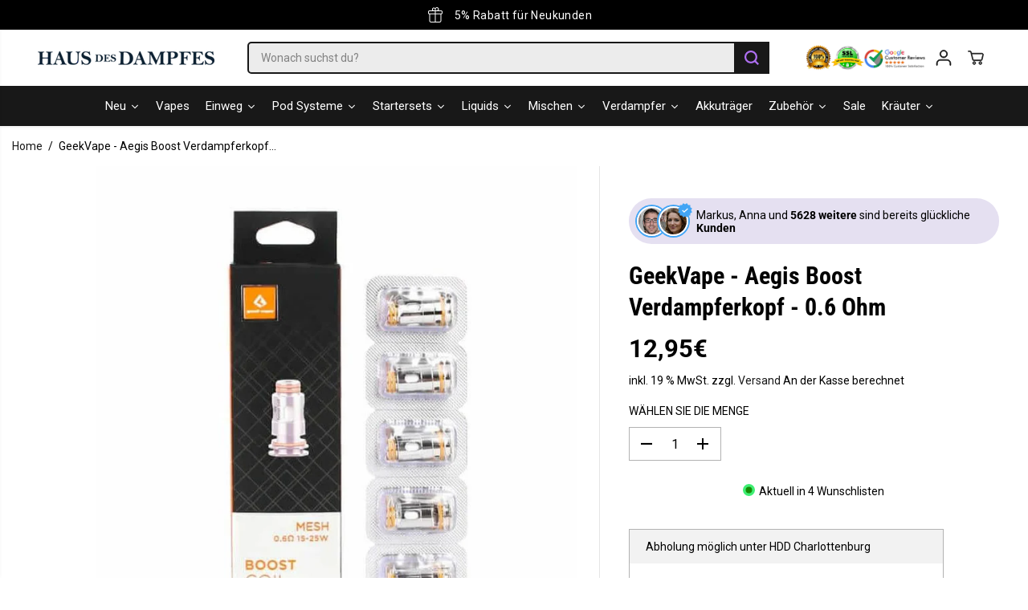

--- FILE ---
content_type: text/html; charset=utf-8
request_url: https://www.hausdesdampfes.de/variants/47586774057298/?section_id=pickup-availability
body_size: 571
content:
<div id="shopify-section-pickup-availability" class="shopify-section">
<div  id="pickUpAvailabilityPreview"><div class="pickup-availability-info"><p class="pickup-availability-heading">Abholung möglich unter <span class="color-foreground">HDD Charlottenburg</span></p>
    <div class="pickup-availability-content">
      <p class="">Gewöhnlich fertig in 2 Stunden</p>
      <a href="#" id="ShowPickupAvailabilityDrawer" class="pickup-availability-button link link--text underlined-link" aria-haspopup="dialog">Überprüfen Sie die Verfügbarkeit in anderen Geschäften
</a>
    </div></div>
</div>
<div id="pickUpAvailabilityMain" class="hidden">
  <div class="pickUpAvailabilityContent" tabindex="-1" role="dialog" aria-modal="true" aria-labelledby="PickupAvailabilityHeading">
    <div class="pickup-availability-header">
      <h5 class="pickup-availability-drawer-title" id="PickupAvailabilityHeading">GeekVape - Aegis Boost Verdampferkopf - 0.6 Ohm</h5></div>
    <ul class="list-unstyled pickup-availability-list list-unstyled" data-store-availability-drawer-content><li class="pickup-availability-list__item">
        <h6 class="pickup-loaction-title">HDD Charlottenburg</h6>
        <p class="pickup-availability-preview"><svg focusable="false" aria-hidden="true" viewBox="0 0 512 512">
            <path fill="green" d="M173.898 439.404l-166.4-166.4c-9.997-9.997-9.997-26.206 0-36.204l36.203-36.204c9.997-9.998 26.207-9.998 36.204 0L192 312.69 432.095 72.596c9.997-9.997 26.207-9.997 36.204 0l36.203 36.204c9.997 9.997 9.997 26.206 0 36.204l-294.4 294.401c-9.998 9.997-26.207 9.997-36.204-.001z"></path></svg>
          <span>Abholung möglich, gewöhnlich fertig in 2 stunden</span></p><address class="pickup-availability-address">
          <p>Kaiserdamm 6<br>14057 Berlin<br>Deutschland</p>
<p>+493031485842</p></address>
      </li><li class="pickup-availability-list__item">
        <h6 class="pickup-loaction-title">HDD Mitte</h6>
        <p class="pickup-availability-preview"><svg focusable="false" aria-hidden="true" viewBox="0 0 512 512">
            <path fill="green" d="M173.898 439.404l-166.4-166.4c-9.997-9.997-9.997-26.206 0-36.204l36.203-36.204c9.997-9.998 26.207-9.998 36.204 0L192 312.69 432.095 72.596c9.997-9.997 26.207-9.997 36.204 0l36.203 36.204c9.997 9.997 9.997 26.206 0 36.204l-294.4 294.401c-9.998 9.997-26.207 9.997-36.204-.001z"></path></svg>
          <span>Abholung möglich, gewöhnlich fertig in 2 stunden</span></p><address class="pickup-availability-address">
          <p>Schönhauser Allee 187<br>10119 Berlin<br>Deutschland</p>
<p>+493084422485</p></address>
      </li><li class="pickup-availability-list__item">
        <h6 class="pickup-loaction-title">HDD Steglitz / Shop</h6>
        <p class="pickup-availability-preview"><svg focusable="false" aria-hidden="true" viewBox="0 0 512 512">
            <path fill="green" d="M173.898 439.404l-166.4-166.4c-9.997-9.997-9.997-26.206 0-36.204l36.203-36.204c9.997-9.998 26.207-9.998 36.204 0L192 312.69 432.095 72.596c9.997-9.997 26.207-9.997 36.204 0l36.203 36.204c9.997 9.997 9.997 26.206 0 36.204l-294.4 294.401c-9.998 9.997-26.207 9.997-36.204-.001z"></path></svg>
          <span>Abholung möglich, gewöhnlich fertig in 2 stunden</span></p><address class="pickup-availability-address">
          <p>Steglitzer Damm 19<br>12169 Berlin<br>Deutschland</p>
<p>+493084516750</p></address>
      </li><li class="pickup-availability-list__item">
        <h6 class="pickup-loaction-title">HDD Tempelhof</h6>
        <p class="pickup-availability-preview"><span>Abholung derzeit nicht möglich</span></p><address class="pickup-availability-address">
          <p>Tempelhofer Damm 177<br>12099 Berlin<br>Deutschland</p>
<p>+493058711470</p></address>
      </li><li class="pickup-availability-list__item">
        <h6 class="pickup-loaction-title">HDD Weißensee</h6>
        <p class="pickup-availability-preview"><span>Abholung derzeit nicht möglich</span></p><address class="pickup-availability-address">
          <p>Berliner Allee 58<br>13088 Berlin<br>Deutschland</p>
</address>
      </li><li class="pickup-availability-list__item">
        <h6 class="pickup-loaction-title">HDD Zehlendorf</h6>
        <p class="pickup-availability-preview"><svg focusable="false" aria-hidden="true" viewBox="0 0 512 512">
            <path fill="green" d="M173.898 439.404l-166.4-166.4c-9.997-9.997-9.997-26.206 0-36.204l36.203-36.204c9.997-9.998 26.207-9.998 36.204 0L192 312.69 432.095 72.596c9.997-9.997 26.207-9.997 36.204 0l36.203 36.204c9.997 9.997 9.997 26.206 0 36.204l-294.4 294.401c-9.998 9.997-26.207 9.997-36.204-.001z"></path></svg>
          <span>Abholung möglich, gewöhnlich fertig in 2 stunden</span></p><address class="pickup-availability-address">
          <p>Clayallee 331<br>14169 Berlin<br>Deutschland</p>
<p>+493053675556</p></address>
      </li></ul>
  </div>
</div></div>

--- FILE ---
content_type: image/svg+xml
request_url: https://rivmorkxomnwzdlytbgv.supabase.co/storage/v1/object/public/files/045053-4.myshopify.com/sepa_bank_transfer-b0583bdb1ed1.svg
body_size: 822
content:
<?xml version="1.0" encoding="utf-8"?>
<!-- Generator: Adobe Illustrator 27.1.1, SVG Export Plug-In . SVG Version: 6.00 Build 0)  -->
<svg version="1.1" id="Layer_1" xmlns="http://www.w3.org/2000/svg" xmlns:xlink="http://www.w3.org/1999/xlink" x="0px" y="0px"
	 viewBox="0 0 38 24" style="enable-background:new 0 0 38 24;" xml:space="preserve">
<style type="text/css">
	.st0{fill:#FFFFFF;}
	.st1{fill:none;stroke:#000000;stroke-opacity:7.000000e-02;}
	.st2{fill:#0054A5;}
	.st3{fill:#FFC10E;}
</style>
<path class="st0" d="M3,1h32c1.1,0,2,0.9,2,2v18c0,1.1-0.9,2-2,2H3c-1.1,0-2-0.9-2-2V3C1,1.9,1.9,1,3,1z"/>
<path class="st1" d="M3,0.5h32c1.4,0,2.5,1.1,2.5,2.5v18c0,1.4-1.1,2.5-2.5,2.5H3c-1.4,0-2.5-1.1-2.5-2.5V3C0.5,1.6,1.6,0.5,3,0.5z"
	/>
<g id="rNOiWK.tif">
	<g>
		<g>
			<g>
				<path class="st2" d="M10.7,10.5h-2c0-0.3,0-0.6-0.1-0.7c-0.1-0.2-0.5-0.3-1-0.3c-0.5,0-0.9,0-1.1,0.1c-0.2,0.1-0.3,0.3-0.3,0.6
					c0,0.3,0.1,0.5,0.2,0.6c0.1,0.1,0.3,0.1,0.4,0.1l0.4,0c0.9,0.1,1.4,0.1,1.6,0.1c0.7,0.1,1.2,0.3,1.5,0.6
					c0.2,0.2,0.4,0.5,0.4,0.9c0,0.2,0,0.5,0,0.8c0,0.7-0.1,1.1-0.2,1.4c-0.2,0.6-0.7,0.9-1.5,1.1c-0.3,0.1-0.8,0.1-1.5,0.1
					c-1.1,0-1.9-0.1-2.4-0.2c-0.5-0.2-0.9-0.5-1.1-1c-0.1-0.3-0.1-0.8-0.1-1.4h2c0,0.1,0,0.1,0,0.2c0,0.4,0.1,0.6,0.3,0.7
					c0.1,0.1,0.3,0.1,0.5,0.1h0.7c0.4,0,0.6,0,0.7-0.1c0.2-0.1,0.3-0.2,0.4-0.4c0-0.1,0-0.2,0-0.4c0-0.4-0.1-0.6-0.4-0.7
					c-0.1,0-0.6-0.1-1.4-0.1c-0.6,0-1.1-0.1-1.4-0.1c-0.7-0.1-1.1-0.4-1.3-0.8c-0.2-0.3-0.3-0.8-0.3-1.5c0-0.5,0.1-0.9,0.2-1.2
					c0.1-0.3,0.3-0.5,0.5-0.7C5.2,8.2,5.6,8.1,6.1,8C6.6,8,7.1,8,7.6,8c0.9,0,1.5,0,1.8,0.1c0.9,0.2,1.3,0.9,1.3,2
					C10.8,10.2,10.8,10.4,10.7,10.5z"/>
			</g>
		</g>
		<g>
			<g>
				<path class="st2" d="M19.7,16.1V7.9h3.2h0.5h0.4c0.6,0,1,0,1.3,0.1c0.7,0.2,1.1,0.6,1.3,1.3c0.1,0.3,0.2,0.9,0.2,1.5
					c0,0.8-0.1,1.4-0.2,1.8c-0.3,0.7-0.8,1.1-1.6,1.2c-0.1,0-0.5,0-1.2,0l-0.4,0h-1.3v2.1H19.7z M21.9,12.1h1.4c0.4,0,0.7,0,0.8-0.1
					c0.1-0.1,0.2-0.2,0.3-0.4c0-0.1,0-0.4,0-0.6c0-0.3,0-0.6-0.1-0.8c-0.1-0.2-0.3-0.4-0.6-0.4c-0.1,0-0.2,0-0.4,0h-1.4V12.1z"/>
			</g>
		</g>
		<g>
			<g>
				<path class="st2" d="M31.2,14.7h-2.9l-0.4,1.4h-2.3l2.4-8.1h3.3l2.5,8.1h-2.2L31.2,14.7z M30.8,13.1l-1-3.5l-1,3.5H30.8z"/>
			</g>
		</g>
		<g>
			<g>
				<path class="st3" d="M16.7,9.1c0.9,0,1.7,0.4,2.2,1.1l0.5-1C18.6,8.4,17.6,8,16.5,8c-1.7,0-3.2,1-3.8,2.5h-0.9l-0.5,1.2h1.2
					c0,0.1,0,0.2,0,0.3c0,0.1,0,0.3,0,0.4h-0.6l-0.5,1.2h1.4c0.6,1.4,2.1,2.4,3.8,2.4c0.9,0,1.6-0.3,2.3-0.7v-1.4
					c-0.5,0.6-1.3,1-2.2,1c-1,0-1.9-0.5-2.4-1.3h3l0.5-1.2h-4c0-0.1,0-0.3,0-0.4c0-0.1,0-0.2,0-0.3h4.4l0.5-1.2h-4.5
					C14.7,9.7,15.6,9.1,16.7,9.1z"/>
			</g>
		</g>
	</g>
</g>
</svg>
